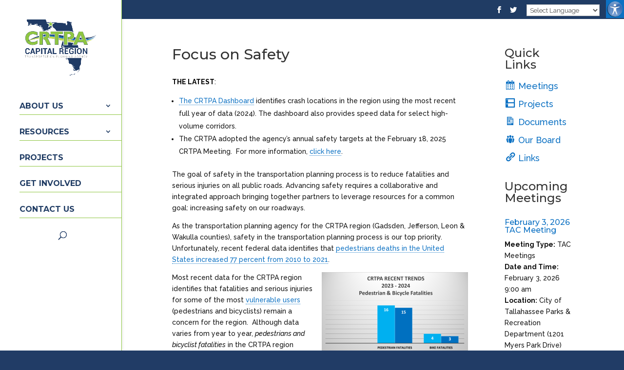

--- FILE ---
content_type: text/css
request_url: https://crtpa.org/wp-content/themes/CRTPA/style.css?ver=4.17.3
body_size: 188
content:
/*
 Theme Name:     CRTPA
 Author:         Capital Data Studio
 Author URI:     https://capitaldatastudio.com
 Template:       Divi
 Version:        1.0
 Description:
 */


/* ----------- CUSTOM CSS BELOW THIS LINE -- DO NOT EDIT ABOVE THIS LINE --------------------------- */




--- FILE ---
content_type: text/css
request_url: https://crtpa.org/wp-content/et-cache/global/et-divi-customizer-global.min.css?ver=1769622757
body_size: 2853
content:
body{color:#111111}#et_search_icon:hover,.mobile_menu_bar:before,.mobile_menu_bar:after,.et_toggle_slide_menu:after,.et-social-icon a:hover,.et_pb_sum,.et_pb_pricing li a,.et_pb_pricing_table_button,.et_overlay:before,.entry-summary p.price ins,.et_pb_member_social_links a:hover,.et_pb_widget li a:hover,.et_pb_filterable_portfolio .et_pb_portfolio_filters li a.active,.et_pb_filterable_portfolio .et_pb_portofolio_pagination ul li a.active,.et_pb_gallery .et_pb_gallery_pagination ul li a.active,.wp-pagenavi span.current,.wp-pagenavi a:hover,.nav-single a,.tagged_as a,.posted_in a{color:#0c71c3}.et_pb_contact_submit,.et_password_protected_form .et_submit_button,.et_pb_bg_layout_light .et_pb_newsletter_button,.comment-reply-link,.form-submit .et_pb_button,.et_pb_bg_layout_light .et_pb_promo_button,.et_pb_bg_layout_light .et_pb_more_button,.et_pb_contact p input[type="checkbox"]:checked+label i:before,.et_pb_bg_layout_light.et_pb_module.et_pb_button{color:#0c71c3}.footer-widget h4{color:#0c71c3}.et-search-form,.nav li ul,.et_mobile_menu,.footer-widget li:before,.et_pb_pricing li:before,blockquote{border-color:#0c71c3}.et_pb_counter_amount,.et_pb_featured_table .et_pb_pricing_heading,.et_quote_content,.et_link_content,.et_audio_content,.et_pb_post_slider.et_pb_bg_layout_dark,.et_slide_in_menu_container,.et_pb_contact p input[type="radio"]:checked+label i:before{background-color:#0c71c3}.container,.et_pb_row,.et_pb_slider .et_pb_container,.et_pb_fullwidth_section .et_pb_title_container,.et_pb_fullwidth_section .et_pb_title_featured_container,.et_pb_fullwidth_header:not(.et_pb_fullscreen) .et_pb_fullwidth_header_container{max-width:1200px}.et_boxed_layout #page-container,.et_boxed_layout.et_non_fixed_nav.et_transparent_nav #page-container #top-header,.et_boxed_layout.et_non_fixed_nav.et_transparent_nav #page-container #main-header,.et_fixed_nav.et_boxed_layout #page-container #top-header,.et_fixed_nav.et_boxed_layout #page-container #main-header,.et_boxed_layout #page-container .container,.et_boxed_layout #page-container .et_pb_row{max-width:1360px}a{color:#0c71c3}.nav li ul{border-color:#8ec641}#top-header,#et-secondary-nav li ul{background-color:#203c64}.et_header_style_centered .mobile_nav .select_page,.et_header_style_split .mobile_nav .select_page,.et_nav_text_color_light #top-menu>li>a,.et_nav_text_color_dark #top-menu>li>a,#top-menu a,.et_mobile_menu li a,.et_nav_text_color_light .et_mobile_menu li a,.et_nav_text_color_dark .et_mobile_menu li a,#et_search_icon:before,.et_search_form_container input,span.et_close_search_field:after,#et-top-navigation .et-cart-info{color:#213c66}.et_search_form_container input::-moz-placeholder{color:#213c66}.et_search_form_container input::-webkit-input-placeholder{color:#213c66}.et_search_form_container input:-ms-input-placeholder{color:#213c66}#top-menu li a{font-size:16px}body.et_vertical_nav .container.et_search_form_container .et-search-form input{font-size:16px!important}#top-menu li a,.et_search_form_container input{font-weight:bold;font-style:normal;text-transform:uppercase;text-decoration:none}.et_search_form_container input::-moz-placeholder{font-weight:bold;font-style:normal;text-transform:uppercase;text-decoration:none}.et_search_form_container input::-webkit-input-placeholder{font-weight:bold;font-style:normal;text-transform:uppercase;text-decoration:none}.et_search_form_container input:-ms-input-placeholder{font-weight:bold;font-style:normal;text-transform:uppercase;text-decoration:none}#top-menu li.current-menu-ancestor>a,#top-menu li.current-menu-item>a,#top-menu li.current_page_item>a{color:#8fc642}#main-footer{background-color:#213c66}#main-footer .footer-widget h4,#main-footer .widget_block h1,#main-footer .widget_block h2,#main-footer .widget_block h3,#main-footer .widget_block h4,#main-footer .widget_block h5,#main-footer .widget_block h6{color:#ffffff}.footer-widget li:before{border-color:#ffffff}#main-footer .footer-widget h4,#main-footer .widget_block h1,#main-footer .widget_block h2,#main-footer .widget_block h3,#main-footer .widget_block h4,#main-footer .widget_block h5,#main-footer .widget_block h6{font-weight:bold;font-style:normal;text-transform:none;text-decoration:none}#footer-bottom{background-color:#213c66}#footer-info,#footer-info a{color:#ffffff}#footer-bottom .et-social-icon a{font-size:19px}#footer-bottom .et-social-icon a{color:#ffffff}@media only screen and (min-width:981px){#main-footer .footer-widget h4,#main-footer .widget_block h1,#main-footer .widget_block h2,#main-footer .widget_block h3,#main-footer .widget_block h4,#main-footer .widget_block h5,#main-footer .widget_block h6{font-size:40px}.et_header_style_left #et-top-navigation,.et_header_style_split #et-top-navigation{padding:65px 0 0 0}.et_header_style_left #et-top-navigation nav>ul>li>a,.et_header_style_split #et-top-navigation nav>ul>li>a{padding-bottom:65px}.et_header_style_split .centered-inline-logo-wrap{width:130px;margin:-130px 0}.et_header_style_split .centered-inline-logo-wrap #logo{max-height:130px}.et_pb_svg_logo.et_header_style_split .centered-inline-logo-wrap #logo{height:130px}.et_header_style_centered #top-menu>li>a{padding-bottom:23px}.et_header_style_slide #et-top-navigation,.et_header_style_fullscreen #et-top-navigation{padding:56px 0 56px 0!important}.et_header_style_centered #logo{max-height:100%}.et_pb_svg_logo.et_header_style_centered #logo{height:100%}#main-header .logo_container{width:100%}.et_header_style_centered #main-header .logo_container,.et_header_style_split #main-header .logo_container{margin:0 auto}.et-fixed-header#top-header,.et-fixed-header#top-header #et-secondary-nav li ul{background-color:#203c64}.et-fixed-header #top-menu li.current-menu-ancestor>a,.et-fixed-header #top-menu li.current-menu-item>a,.et-fixed-header #top-menu li.current_page_item>a{color:#0c71c3!important}}@media only screen and (min-width:1500px){.et_pb_row{padding:30px 0}.et_pb_section{padding:60px 0}.single.et_pb_pagebuilder_layout.et_full_width_page .et_post_meta_wrapper{padding-top:90px}.et_pb_fullwidth_section{padding:0}}	h1,h2,h3,h4,h5,h6{font-family:'Montserrat',Helvetica,Arial,Lucida,sans-serif}body,input,textarea,select{font-family:'Raleway',Helvetica,Arial,Lucida,sans-serif}#main-header,#et-top-navigation{font-family:'Montserrat',Helvetica,Arial,Lucida,sans-serif}.et_vertical_nav #page-container #main-header{min-width:250px!important}.cu-blog .et_pb_salvattore_content[data-columns]::before{content:'4 .column.size-1of4'!important}@media only screen and (max-width:1367px){#logo{height:100%!important;max-height:115px!important;width:auto}}@media only screen and (min-width:981px){#top-menu .navigation a{color:#203c64;border-bottom:1px solid #8EC641;line-height:1.2em;text-align:left!important;padding-top:25px;padding-bottom:8px!important}.menu-item a::after{padding-top:25px}.sub-menu a{font-size:14px!important}.sub-menu{box-shadow:4px 4px 8px #333!important;border:1px solid #8ec641}#main-header{border-right:1px solid #8ec641!important}#et_top_search{margin-top:30px!important;color:#203c64}.menu-address{margin-top:50px;border-top:1px solid #203c64;background-color:#203c64;padding-top:40px;padding-bottom:10px!important;bottom:0px;position:fixed!important;width:250px;margin-left:-40px}.menu-address a{font-size:12px!important;font-weight:400!important;line-height:1.3em;color:#fff!important}.cu-blog .column.size-1of4{width:24%!important;margin-right:1%}.et_vertical_nav #et-main-area,.et_vertical_nav #top-header{margin-left:250px!important}}#main-footer{border-left:10px;border-right:10px;border-bottom:10px;border-color:#fff;border-style:solid}#footer-bottom{border-top:10px;border-color:#fff;border-style:solid}#footer-widgets .footer-widget li{font-size:16px;font-weight:600}#footer-widgets .footer-widget li{padding-left:0px;border-bottom:1px dotted #8EC641;padding-bottom:15px;padding-top:10px}#footer-widgets .footer-widget li::before{border-style:none;margin-left:0!important}.home .home-meeting-section{padding-left:50px;padding-right:20px}.home .home-meeting-section h5{font-weight:bold;color:#fff!important}.home .home-meeting-section a{color:#fff!important}.home .home-meeting-section p,.home-meeting-cats,.home .date-time-section{color:#fff!important}.home .home-meeting-label{color:#8fc642}.home .location-section,.home .meeting-type-section{display:none}.home .meeting-type,.home .document-type{color:#fff!important}@media (min-width:1220px) and (max-width:1368px){.top-box p,.meeting-schedule-heading p,.get-involved-heading p,.mission-statement-heading p{font-size:81%;line-height:.7em}}@media (min-width:980px) and (max-width:1219px){.top-box p,.meeting-schedule-heading p,.get-involved-heading p,.mission-statement-heading p{font-size:50%;line-height:.7em}}@media (min-width:980px) and (max-width:1219px){.top-box h3,.meeting-schedule-heading h3,.get-involved-heading h3,.mission-statement-heading h3{font-size:50%;line-height:.7em}.et_pb_salvattore_content a{font-size:14px}}@media screen and (max-height:800px){.menu-address{display:none!important}}@media screen and (max-height:520px){#main-header{overflow:scroll;overflow-x:hidden}}#left-area a,#left-area a:visited,#left-area a:active{text-decoration:none;border-bottom:1px #0c71c3 dotted}.readmore{border-bottom:1px dotted}.eventorganiser-event-meta{padding-top:20px;padding-bottom:20px}.event-meeting-video{margin-top:20px;margin-bottom:20px}.event-section li{font-weight:normal;color:#203b65}.event-section .agenda-title{font-size:19px}.event-section .agenda-section-description,.event-section .bullet-description{font-size:15px;color:#333333}.event-section .bullet-title{font-weight:bold;font-size:15px}.event-section .bullet-attachment{font-weight:normal;font-size:14px;background-color:#8ec542;margin-left:20px;padding:3px 10px;border-radius:5px}.event-section .bullet-attachment a{border:0px!important}.event-section .bullet-attachment a{color:#fff}.eventtype-tag{font-weight:normal;font-size:9px!important;background-color:#446770;border:2px solid #213C66;margin-top:5px;padding:3px 5px;border-radius:5px;color:#fff;display:inline-block}h4 a{color:#203b65}.su-table h5,.meetings-list h4{line-height:1.5em}.su-table a,.meetings-list a{color:#203b65;font-weight:bold}.widgettitle{font-size:24px}.widgettitle li{padding-left:10px}.container:before{background-color:transparent!important}.et_pb_widget_area_right{border-left:0!important}.et_pb_widget_area_left{border-right:0!important}#menu-quick-links li{list-style-type:none;margin-left:-12px;font-size:18px;padding-bottom:5px}.meeting-list-attachment{padding-right:10px}.quick-links{margin-top:10px}.quick-links li{padding-left:13px}.quick-links li a{color:#0c71c3!important}.meetings-menu ul::before{content:"JUMP TO:    ";font-weight:bold;padding-right:10px}.et_pb_team_member_image{margin-left:auto!important;margin-right:auto!important}.et_pb_team_member_image img{margin-left:auto!important;margin-right:auto!important;background-color:#fff;padding:10px;border:1px solid #ccc}#et-secondary-menu{margin-right:20px}button.aicon_link{width:37px!important;height:37px!important}.aicon_link{left:-37px}.et_pb_member_social_links .et_pb_facebook_icon{border:1px solid #0C71C3;padding:1px 15px}.et_pb_member_social_links .et_pb_facebook_icon:before{content:'\e076'!important;color:#0C71C3!important}.et_pb_member_social_links .et_pb_facebook_icon:after{content:' Send E-mail'!important;color:#0C71C3!important;font-size:14px;font-weight:bold}.et_pb_member_social_links{margin-top:5px!important}